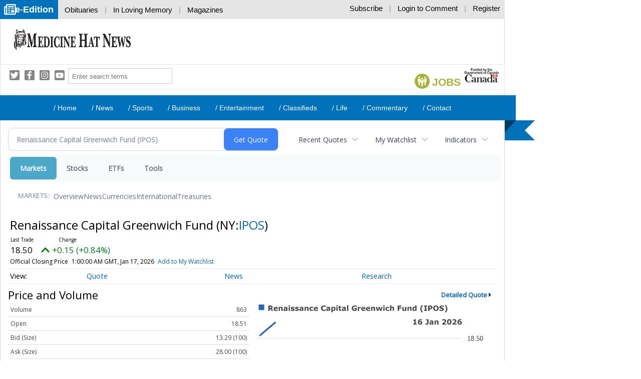

--- FILE ---
content_type: image/svg+xml
request_url: https://chart.financialcontent.com/Chart?Client=medicinehatnews&lncolor=2466BA&shcolor=BBBBBB&mkcolor=CD5252&volume=0&width=300&height=140&bgcolor=null&lnwidth=2&shwidth=3&gmcolor=DDDDDD&bvcolor=FFFFFF&brcolor=FFFFFF&gbcolor=FFFFFF&gtcolor=2466BA&fillshy=0&vucolor=008000&pvcolor=B50000&output=svg&vdcolor=FF0000&interval=1&grcolor=FFFFFF&arcolor=null&fillshx=0&itcolor=666666&fillalpha=0&ibcolor=null&ticker=NY%3AIPOS&txcolor=444444&type=0
body_size: 40176
content:
<svg xmlns='http://www.w3.org/2000/svg' xmlns:xlink='http://www.w3.org/1999/xlink' xmlns:jfreesvg='http://www.jfree.org/jfreesvg/svg' width='300' height='140' text-rendering='auto' shape-rendering='auto'><defs><linearGradient id='_2712513252523413gp0' x1='0' y1='-105' x2='0' y2='0' gradientUnits='userSpaceOnUse'><stop offset='0%' stop-color='rgb(36,102,186)' stop-opacity='0'/><stop offset='100%' stop-color='rgb(255,255,255)' stop-opacity='0'/></linearGradient></defs><g style='fill:rgb(68,68,68);stroke:none'><path d=''/></g><image preserveAspectRatio='none' xlink:href='[data-uri]' x='3' y='1' width='9' height='9'/><g style='fill:rgb(68,68,68);stroke:none'><path d='M19.65,5.45Q19.65,5.22,19.54,5.05Q19.45,4.86,19.21,4.77Q19.04,4.69,18.81,4.67Q18.57,4.66,18.28,4.66L17.67,4.66L17.67,6.42L18.18,6.42Q18.59,6.42,18.86,6.39Q19.14,6.34,19.32,6.2Q19.5,6.06,19.57,5.91Q19.65,5.73,19.65,5.45ZM22.29,10L20.23,10L18.45,7.59L17.67,7.59L17.67,10L15.98,10L15.98,3.45L18.82,3.45Q19.4,3.45,19.81,3.53Q20.23,3.59,20.59,3.81Q20.96,4.03,21.18,4.38Q21.4,4.72,21.4,5.25Q21.4,5.98,21.06,6.44Q20.73,6.89,20.11,7.2L22.29,10ZM27.8,7.83L24.18,7.83Q24.21,8.41,24.61,8.72Q25.02,9.02,25.82,9.02Q26.32,9.02,26.79,8.84Q27.25,8.66,27.54,8.45L27.71,8.45L27.71,9.72Q27.18,9.94,26.69,10.03Q26.22,10.12,25.65,10.12Q24.16,10.12,23.36,9.47Q22.58,8.8,22.58,7.56Q22.58,6.34,23.33,5.62Q24.08,4.91,25.38,4.91Q26.58,4.91,27.19,5.52Q27.8,6.12,27.8,7.27L27.8,7.83ZM26.22,6.89Q26.21,6.41,25.97,6.16Q25.75,5.91,25.25,5.91Q24.8,5.91,24.5,6.14Q24.21,6.38,24.18,6.89L26.22,6.89ZM33.87,10L32.28,10L32.28,7.55Q32.28,7.25,32.25,6.95Q32.22,6.66,32.15,6.52Q32.06,6.36,31.89,6.28Q31.72,6.2,31.42,6.2Q31.2,6.2,30.98,6.28Q30.76,6.34,30.5,6.5L30.5,10L28.92,10L28.92,5.06L30.5,5.06L30.5,5.61Q30.92,5.28,31.31,5.11Q31.7,4.92,32.17,4.92Q32.97,4.92,33.42,5.39Q33.87,5.86,33.87,6.78L33.87,10ZM38.31,8.72L38.31,7.69Q38,7.7,37.63,7.75Q37.25,7.8,37.05,7.86Q36.81,7.94,36.69,8.08Q36.56,8.22,36.56,8.45Q36.56,8.61,36.6,8.7Q36.63,8.8,36.72,8.89Q36.83,8.98,36.97,9.03Q37.11,9.06,37.41,9.06Q37.64,9.06,37.88,8.97Q38.13,8.88,38.31,8.72ZM38.31,9.48Q38.19,9.58,38,9.72Q37.81,9.84,37.64,9.92Q37.41,10.03,37.16,10.08Q36.91,10.12,36.61,10.12Q35.91,10.12,35.42,9.7Q34.96,9.27,34.96,8.58Q34.96,8.05,35.19,7.7Q35.44,7.36,35.89,7.16Q36.33,6.97,36.97,6.89Q37.63,6.8,38.33,6.75L38.33,6.73Q38.33,6.33,37.99,6.17Q37.66,6.02,37,6.02Q36.61,6.02,36.16,6.16Q35.72,6.28,35.53,6.36L35.39,6.36L35.39,5.17Q35.64,5.11,36.21,5.02Q36.77,4.92,37.33,4.92Q38.69,4.92,39.28,5.34Q39.88,5.75,39.88,6.64L39.88,10L38.31,10L38.31,9.48ZM42.92,10L41.34,10L41.34,5.06L42.92,5.06L42.92,10ZM42.97,4.36L41.3,4.36L41.3,3.16L42.97,3.16L42.97,4.36ZM48.7,8.44Q48.7,9.2,48.01,9.67Q47.34,10.14,46.14,10.14Q45.48,10.14,44.95,10.02Q44.42,9.89,44.09,9.73L44.09,8.44L44.23,8.44Q44.36,8.52,44.51,8.62Q44.67,8.72,44.95,8.83Q45.2,8.94,45.51,9.02Q45.82,9.08,46.17,9.08Q46.64,9.08,46.86,8.98Q47.09,8.88,47.09,8.67Q47.09,8.5,46.95,8.42Q46.82,8.33,46.45,8.25Q46.28,8.22,45.98,8.17Q45.68,8.12,45.43,8.06Q44.76,7.88,44.43,7.52Q44.11,7.14,44.11,6.58Q44.11,5.88,44.78,5.41Q45.45,4.92,46.62,4.92Q47.18,4.92,47.68,5.05Q48.2,5.16,48.48,5.28L48.48,6.53L48.34,6.53Q48,6.28,47.54,6.14Q47.09,5.98,46.64,5.98Q46.25,5.98,45.98,6.09Q45.73,6.19,45.73,6.39Q45.73,6.56,45.84,6.66Q45.97,6.75,46.4,6.84Q46.64,6.89,46.92,6.94Q47.2,6.98,47.48,7.05Q48.11,7.22,48.4,7.56Q48.7,7.91,48.7,8.44ZM54.04,8.44Q54.04,9.2,53.35,9.67Q52.68,10.14,51.48,10.14Q50.82,10.14,50.29,10.02Q49.76,9.89,49.43,9.73L49.43,8.44L49.57,8.44Q49.7,8.52,49.85,8.62Q50.01,8.72,50.29,8.83Q50.54,8.94,50.85,9.02Q51.16,9.08,51.51,9.08Q51.98,9.08,52.2,8.98Q52.43,8.88,52.43,8.67Q52.43,8.5,52.29,8.42Q52.16,8.33,51.79,8.25Q51.62,8.22,51.32,8.17Q51.02,8.12,50.77,8.06Q50.1,7.88,49.77,7.52Q49.45,7.14,49.45,6.58Q49.45,5.88,50.12,5.41Q50.79,4.92,51.96,4.92Q52.52,4.92,53.02,5.05Q53.54,5.16,53.82,5.28L53.82,6.53L53.68,6.53Q53.34,6.28,52.88,6.14Q52.43,5.98,51.98,5.98Q51.59,5.98,51.32,6.09Q51.07,6.19,51.07,6.39Q51.07,6.56,51.18,6.66Q51.3,6.75,51.74,6.84Q51.98,6.89,52.26,6.94Q52.54,6.98,52.82,7.05Q53.45,7.22,53.74,7.56Q54.04,7.91,54.04,8.44ZM58.08,8.72L58.08,7.69Q57.77,7.7,57.39,7.75Q57.02,7.8,56.82,7.86Q56.58,7.94,56.46,8.08Q56.33,8.22,56.33,8.45Q56.33,8.61,56.36,8.7Q56.39,8.8,56.49,8.89Q56.6,8.98,56.74,9.03Q56.88,9.06,57.18,9.06Q57.41,9.06,57.64,8.97Q57.89,8.88,58.08,8.72ZM58.08,9.48Q57.96,9.58,57.77,9.72Q57.58,9.84,57.41,9.92Q57.18,10.03,56.93,10.08Q56.68,10.12,56.38,10.12Q55.68,10.12,55.19,9.7Q54.72,9.27,54.72,8.58Q54.72,8.05,54.96,7.7Q55.21,7.36,55.66,7.16Q56.1,6.97,56.74,6.89Q57.39,6.8,58.1,6.75L58.1,6.73Q58.1,6.33,57.75,6.17Q57.43,6.02,56.77,6.02Q56.38,6.02,55.93,6.16Q55.49,6.28,55.3,6.36L55.16,6.36L55.16,5.17Q55.41,5.11,55.97,5.02Q56.53,4.92,57.1,4.92Q58.46,4.92,59.05,5.34Q59.64,5.75,59.64,6.64L59.64,10L58.08,10L58.08,9.48ZM66.06,10L64.47,10L64.47,7.55Q64.47,7.25,64.44,6.95Q64.41,6.66,64.34,6.52Q64.25,6.36,64.08,6.28Q63.91,6.2,63.61,6.2Q63.39,6.2,63.17,6.28Q62.95,6.34,62.69,6.5L62.69,10L61.11,10L61.11,5.06L62.69,5.06L62.69,5.61Q63.11,5.28,63.5,5.11Q63.89,4.92,64.36,4.92Q65.16,4.92,65.61,5.39Q66.06,5.86,66.06,6.78L66.06,10ZM70.08,10.12Q69.44,10.12,68.91,9.98Q68.38,9.83,67.97,9.5Q67.58,9.19,67.36,8.7Q67.16,8.2,67.16,7.55Q67.16,6.86,67.38,6.36Q67.61,5.86,68.04,5.53Q68.43,5.22,68.94,5.08Q69.47,4.92,70.04,4.92Q70.55,4.92,70.97,5.03Q71.4,5.14,71.77,5.33L71.77,6.67L71.54,6.67Q71.46,6.59,71.32,6.5Q71.19,6.39,71,6.28Q70.82,6.19,70.6,6.12Q70.4,6.06,70.1,6.06Q69.47,6.06,69.13,6.47Q68.79,6.86,68.79,7.55Q68.79,8.27,69.13,8.64Q69.49,9,70.13,9Q70.43,9,70.66,8.94Q70.91,8.86,71.07,8.78Q71.22,8.69,71.33,8.59Q71.44,8.5,71.54,8.41L71.77,8.41L71.77,9.75Q71.4,9.92,70.99,10.02Q70.58,10.12,70.08,10.12ZM77.68,7.83L74.05,7.83Q74.08,8.41,74.49,8.72Q74.89,9.02,75.69,9.02Q76.19,9.02,76.66,8.84Q77.13,8.66,77.41,8.45L77.58,8.45L77.58,9.72Q77.05,9.94,76.57,10.03Q76.1,10.12,75.52,10.12Q74.03,10.12,73.24,9.47Q72.46,8.8,72.46,7.56Q72.46,6.34,73.21,5.62Q73.96,4.91,75.25,4.91Q76.46,4.91,77.07,5.52Q77.68,6.12,77.68,7.27L77.68,7.83ZM76.1,6.89Q76.08,6.41,75.85,6.16Q75.63,5.91,75.13,5.91Q74.68,5.91,74.38,6.14Q74.08,6.38,74.05,6.89L76.1,6.89ZM84.92,10.12Q84.18,10.12,83.56,9.92Q82.95,9.7,82.51,9.27Q82.06,8.84,81.81,8.2Q81.57,7.56,81.57,6.73Q81.57,5.95,81.81,5.33Q82.04,4.69,82.48,4.23Q82.9,3.8,83.52,3.56Q84.17,3.33,84.92,3.33Q85.32,3.33,85.65,3.38Q85.99,3.42,86.27,3.5Q86.57,3.58,86.81,3.69Q87.04,3.78,87.23,3.88L87.23,5.45L87.04,5.45Q86.92,5.36,86.73,5.22Q86.54,5.06,86.31,4.92Q86.06,4.78,85.77,4.69Q85.49,4.59,85.18,4.59Q84.82,4.59,84.49,4.7Q84.18,4.81,83.9,5.08Q83.65,5.33,83.48,5.75Q83.32,6.16,83.32,6.73Q83.32,7.36,83.49,7.78Q83.67,8.19,83.93,8.42Q84.2,8.66,84.52,8.77Q84.87,8.86,85.18,8.86Q85.49,8.86,85.79,8.78Q86.09,8.69,86.35,8.52Q86.56,8.39,86.74,8.25Q86.93,8.11,87.06,8L87.23,8L87.23,9.56Q86.98,9.67,86.76,9.78Q86.54,9.88,86.29,9.94Q85.96,10.03,85.68,10.08Q85.4,10.12,84.92,10.12ZM91.37,8.72L91.37,7.69Q91.05,7.7,90.68,7.75Q90.3,7.8,90.1,7.86Q89.87,7.94,89.74,8.08Q89.62,8.22,89.62,8.45Q89.62,8.61,89.65,8.7Q89.68,8.8,89.77,8.89Q89.88,8.98,90.02,9.03Q90.16,9.06,90.46,9.06Q90.69,9.06,90.93,8.97Q91.18,8.88,91.37,8.72ZM91.37,9.48Q91.24,9.58,91.05,9.72Q90.87,9.84,90.69,9.92Q90.46,10.03,90.21,10.08Q89.96,10.12,89.66,10.12Q88.96,10.12,88.48,9.7Q88.01,9.27,88.01,8.58Q88.01,8.05,88.24,7.7Q88.49,7.36,88.94,7.16Q89.38,6.97,90.02,6.89Q90.68,6.8,91.38,6.75L91.38,6.73Q91.38,6.33,91.04,6.17Q90.71,6.02,90.05,6.02Q89.66,6.02,89.21,6.16Q88.77,6.28,88.58,6.36L88.44,6.36L88.44,5.17Q88.69,5.11,89.26,5.02Q89.82,4.92,90.38,4.92Q91.74,4.92,92.33,5.34Q92.93,5.75,92.93,6.64L92.93,10L91.37,10L91.37,9.48ZM99.53,7.47Q99.53,8.08,99.35,8.58Q99.17,9.08,98.86,9.41Q98.55,9.75,98.14,9.92Q97.75,10.09,97.28,10.09Q96.86,10.09,96.56,10Q96.28,9.92,95.97,9.75L95.97,11.81L94.39,11.81L94.39,5.06L95.97,5.06L95.97,5.58Q96.33,5.28,96.71,5.11Q97.1,4.92,97.6,4.92Q98.52,4.92,99.02,5.61Q99.53,6.28,99.53,7.47ZM97.91,7.5Q97.91,6.78,97.66,6.45Q97.42,6.12,96.89,6.12Q96.66,6.12,96.42,6.2Q96.19,6.27,95.97,6.39L95.97,8.88Q96.13,8.94,96.3,8.95Q96.49,8.97,96.67,8.97Q97.3,8.97,97.6,8.61Q97.91,8.23,97.91,7.5ZM102.26,10L100.69,10L100.69,5.06L102.26,5.06L102.26,10ZM102.31,4.36L100.64,4.36L100.64,3.16L102.31,3.16L102.31,4.36ZM106.92,9.95Q106.65,10.02,106.37,10.05Q106.09,10.09,105.67,10.09Q104.75,10.09,104.29,9.72Q103.86,9.34,103.86,8.44L103.86,6.14L103.2,6.14L103.2,5.06L103.86,5.06L103.86,3.66L105.43,3.66L105.43,5.06L106.92,5.06L106.92,6.14L105.43,6.14L105.43,7.89Q105.43,8.14,105.43,8.34Q105.45,8.53,105.51,8.69Q105.57,8.84,105.73,8.94Q105.89,9.02,106.18,9.02Q106.31,9.02,106.5,8.97Q106.7,8.92,106.78,8.88L106.92,8.88L106.92,9.95ZM110.85,8.72L110.85,7.69Q110.53,7.7,110.16,7.75Q109.78,7.8,109.58,7.86Q109.35,7.94,109.22,8.08Q109.1,8.22,109.1,8.45Q109.1,8.61,109.13,8.7Q109.16,8.8,109.25,8.89Q109.36,8.98,109.5,9.03Q109.64,9.06,109.94,9.06Q110.17,9.06,110.41,8.97Q110.66,8.88,110.85,8.72ZM110.85,9.48Q110.72,9.58,110.53,9.72Q110.35,9.84,110.17,9.92Q109.94,10.03,109.69,10.08Q109.44,10.12,109.14,10.12Q108.44,10.12,107.96,9.7Q107.49,9.27,107.49,8.58Q107.49,8.05,107.72,7.7Q107.97,7.36,108.42,7.16Q108.86,6.97,109.5,6.89Q110.16,6.8,110.86,6.75L110.86,6.73Q110.86,6.33,110.52,6.17Q110.19,6.02,109.53,6.02Q109.14,6.02,108.69,6.16Q108.25,6.28,108.07,6.36L107.92,6.36L107.92,5.17Q108.17,5.11,108.74,5.02Q109.3,4.92,109.86,4.92Q111.22,4.92,111.82,5.34Q112.41,5.75,112.41,6.64L112.41,10L110.85,10L110.85,9.48ZM115.45,10L113.87,10L113.87,3.16L115.45,3.16L115.45,10ZM125.9,9.62Q125.46,9.8,124.73,9.97Q124.01,10.14,123.29,10.14Q121.62,10.14,120.67,9.23Q119.73,8.33,119.73,6.72Q119.73,5.2,120.68,4.27Q121.64,3.33,123.34,3.33Q124,3.33,124.57,3.45Q125.15,3.56,125.87,3.91L125.87,5.44L125.68,5.44Q125.56,5.34,125.32,5.19Q125.09,5.02,124.87,4.89Q124.6,4.75,124.26,4.66Q123.93,4.55,123.54,4.55Q123.1,4.55,122.73,4.69Q122.37,4.81,122.07,5.09Q121.81,5.34,121.64,5.75Q121.48,6.16,121.48,6.69Q121.48,7.78,122.06,8.36Q122.64,8.94,123.76,8.94Q123.85,8.94,123.96,8.94Q124.09,8.92,124.18,8.92L124.18,7.62L122.89,7.62L122.89,6.39L125.9,6.39L125.9,9.62ZM130.9,6.58L130.76,6.58Q130.65,6.53,130.44,6.52Q130.22,6.5,130.06,6.5Q129.72,6.5,129.45,6.55Q129.2,6.59,128.9,6.69L128.9,10L127.33,10L127.33,5.06L128.9,5.06L128.9,5.8Q129.44,5.34,129.81,5.2Q130.2,5.05,130.53,5.05Q130.61,5.05,130.72,5.06Q130.83,5.06,130.9,5.06L130.9,6.58ZM136.66,7.83L133.03,7.83Q133.06,8.41,133.47,8.72Q133.88,9.02,134.67,9.02Q135.17,9.02,135.64,8.84Q136.11,8.66,136.39,8.45L136.56,8.45L136.56,9.72Q136.03,9.94,135.55,10.03Q135.08,10.12,134.5,10.12Q133.02,10.12,132.22,9.47Q131.44,8.8,131.44,7.56Q131.44,6.34,132.19,5.62Q132.94,4.91,134.24,4.91Q135.44,4.91,136.05,5.52Q136.66,6.12,136.66,7.27L136.66,7.83ZM135.08,6.89Q135.06,6.41,134.83,6.16Q134.61,5.91,134.11,5.91Q133.66,5.91,133.36,6.14Q133.06,6.38,133.03,6.89L135.08,6.89ZM142.64,7.83L139.01,7.83Q139.04,8.41,139.45,8.72Q139.85,9.02,140.65,9.02Q141.15,9.02,141.62,8.84Q142.09,8.66,142.37,8.45L142.54,8.45L142.54,9.72Q142.01,9.94,141.53,10.03Q141.06,10.12,140.48,10.12Q138.99,10.12,138.2,9.47Q137.42,8.8,137.42,7.56Q137.42,6.34,138.17,5.62Q138.92,4.91,140.21,4.91Q141.42,4.91,142.03,5.52Q142.64,6.12,142.64,7.27L142.64,7.83ZM141.06,6.89Q141.04,6.41,140.81,6.16Q140.59,5.91,140.09,5.91Q139.64,5.91,139.34,6.14Q139.04,6.38,139.01,6.89L141.06,6.89ZM148.71,10L147.11,10L147.11,7.55Q147.11,7.25,147.08,6.95Q147.05,6.66,146.99,6.52Q146.89,6.36,146.72,6.28Q146.55,6.2,146.25,6.2Q146.03,6.2,145.81,6.28Q145.6,6.34,145.33,6.5L145.33,10L143.75,10L143.75,5.06L145.33,5.06L145.33,5.61Q145.75,5.28,146.14,5.11Q146.53,4.92,147,4.92Q147.8,4.92,148.25,5.39Q148.71,5.86,148.71,6.78L148.71,10ZM158.04,5.06L156.51,10L154.82,10L153.82,6.67L152.84,10L151.13,10L149.62,5.06L151.27,5.06L152.12,8.47L153.16,5.06L154.57,5.06L155.57,8.47L156.4,5.06L158.04,5.06ZM160.56,10L158.98,10L158.98,5.06L160.56,5.06L160.56,10ZM160.6,4.36L158.93,4.36L158.93,3.16L160.6,3.16L160.6,4.36ZM164.62,10.12Q163.98,10.12,163.45,9.98Q162.92,9.83,162.51,9.5Q162.12,9.19,161.9,8.7Q161.7,8.2,161.7,7.55Q161.7,6.86,161.92,6.36Q162.15,5.86,162.57,5.53Q162.96,5.22,163.48,5.08Q164.01,4.92,164.57,4.92Q165.09,4.92,165.51,5.03Q165.93,5.14,166.31,5.33L166.31,6.67L166.07,6.67Q165.99,6.59,165.85,6.5Q165.73,6.39,165.54,6.28Q165.35,6.19,165.13,6.12Q164.93,6.06,164.63,6.06Q164.01,6.06,163.67,6.47Q163.32,6.86,163.32,7.55Q163.32,8.27,163.67,8.64Q164.02,9,164.67,9Q164.96,9,165.2,8.94Q165.45,8.86,165.6,8.78Q165.76,8.69,165.87,8.59Q165.98,8.5,166.07,8.41L166.31,8.41L166.31,9.75Q165.93,9.92,165.52,10.02Q165.12,10.12,164.62,10.12ZM172.3,10L170.71,10L170.71,7.55Q170.71,7.25,170.68,6.95Q170.65,6.66,170.59,6.52Q170.49,6.36,170.32,6.28Q170.15,6.2,169.85,6.2Q169.63,6.2,169.41,6.28Q169.19,6.34,168.93,6.5L168.93,10L167.35,10L167.35,3.16L168.93,3.16L168.93,5.61Q169.35,5.28,169.74,5.11Q170.13,4.92,170.6,4.92Q171.4,4.92,171.85,5.39Q172.3,5.86,172.3,6.78L172.3,10ZM181.62,4.72L178.6,4.72L178.6,5.94L181.39,5.94L181.39,7.2L178.6,7.2L178.6,10L176.92,10L176.92,3.45L181.62,3.45L181.62,4.72ZM187.61,10L186.02,10L186.02,9.45Q185.58,9.78,185.21,9.97Q184.85,10.14,184.35,10.14Q183.54,10.14,183.08,9.67Q182.65,9.2,182.65,8.28L182.65,5.06L184.24,5.06L184.24,7.52Q184.24,7.89,184.25,8.14Q184.29,8.38,184.38,8.55Q184.46,8.7,184.63,8.78Q184.8,8.86,185.1,8.86Q185.3,8.86,185.55,8.78Q185.8,8.7,186.02,8.56L186.02,5.06L187.61,5.06L187.61,10ZM194.06,10L192.46,10L192.46,7.55Q192.46,7.25,192.43,6.95Q192.4,6.66,192.34,6.52Q192.24,6.36,192.07,6.28Q191.9,6.2,191.6,6.2Q191.39,6.2,191.17,6.28Q190.95,6.34,190.68,6.5L190.68,10L189.1,10L189.1,5.06L190.68,5.06L190.68,5.61Q191.1,5.28,191.49,5.11Q191.89,4.92,192.35,4.92Q193.15,4.92,193.6,5.39Q194.06,5.86,194.06,6.78L194.06,10ZM200.31,10L198.73,10L198.73,9.48Q198.33,9.81,197.97,9.98Q197.61,10.14,197.14,10.14Q196.25,10.14,195.7,9.45Q195.16,8.75,195.16,7.56Q195.16,6.94,195.34,6.45Q195.53,5.97,195.84,5.62Q196.14,5.3,196.56,5.11Q197,4.92,197.42,4.92Q197.86,4.92,198.14,5.03Q198.44,5.12,198.73,5.27L198.73,3.16L200.31,3.16L200.31,10ZM198.73,8.64L198.73,6.22Q198.56,6.14,198.38,6.11Q198.19,6.08,198.05,6.08Q197.42,6.08,197.11,6.47Q196.8,6.86,196.8,7.55Q196.8,8.28,197.05,8.61Q197.3,8.94,197.84,8.94Q198.06,8.94,198.3,8.86Q198.55,8.77,198.73,8.64ZM208.29,11.81L206.63,11.81Q205.79,10.83,205.38,9.78Q204.98,8.73,204.98,7.48Q204.98,6.25,205.38,5.2Q205.79,4.16,206.63,3.16L208.29,3.16L208.29,3.3Q207.95,3.61,207.62,4.02Q207.29,4.42,207.03,4.97Q206.76,5.48,206.59,6.12Q206.43,6.77,206.43,7.48Q206.43,8.23,206.59,8.84Q206.74,9.45,207.03,10Q207.28,10.52,207.6,10.94Q207.95,11.38,208.29,11.69L208.29,11.81ZM213.4,10L209.57,10L209.57,8.84L210.64,8.84L210.64,4.61L209.57,4.61L209.57,3.45L213.4,3.45L213.4,4.61L212.32,4.61L212.32,8.84L213.4,8.84L213.4,10ZM220.17,5.52Q220.17,5.97,220.02,6.39Q219.86,6.8,219.58,7.09Q219.19,7.47,218.7,7.67Q218.24,7.88,217.52,7.88L216.45,7.88L216.45,10L214.77,10L214.77,3.45L217.55,3.45Q218.17,3.45,218.6,3.56Q219.03,3.67,219.36,3.89Q219.75,4.14,219.95,4.55Q220.17,4.95,220.17,5.52ZM218.42,5.56Q218.42,5.28,218.27,5.09Q218.13,4.89,217.94,4.81Q217.67,4.7,217.42,4.69Q217.17,4.67,216.75,4.67L216.45,4.67L216.45,6.64L216.94,6.64Q217.38,6.64,217.66,6.59Q217.94,6.53,218.13,6.38Q218.28,6.23,218.35,6.05Q218.42,5.84,218.42,5.56ZM227.74,6.73Q227.74,8.3,226.83,9.22Q225.94,10.14,224.36,10.14Q222.79,10.14,221.88,9.22Q220.99,8.3,220.99,6.73Q220.99,5.16,221.88,4.23Q222.79,3.31,224.36,3.31Q225.93,3.31,226.83,4.23Q227.74,5.16,227.74,6.73ZM225.5,8.39Q225.74,8.09,225.85,7.69Q225.97,7.28,225.97,6.72Q225.97,6.14,225.83,5.73Q225.71,5.31,225.49,5.06Q225.27,4.8,224.97,4.69Q224.68,4.56,224.36,4.56Q224.04,4.56,223.75,4.67Q223.47,4.78,223.24,5.05Q223.02,5.3,222.88,5.73Q222.74,6.16,222.74,6.73Q222.74,7.31,222.86,7.73Q223,8.14,223.22,8.39Q223.44,8.66,223.74,8.78Q224.04,8.91,224.36,8.91Q224.69,8.91,224.97,8.78Q225.27,8.66,225.5,8.39ZM234.26,7.94Q234.26,8.91,233.44,9.52Q232.62,10.12,231.22,10.12Q230.4,10.12,229.8,9.98Q229.19,9.83,228.67,9.61L228.67,8.05L228.84,8.05Q229.37,8.47,230.01,8.69Q230.67,8.91,231.26,8.91Q231.42,8.91,231.67,8.89Q231.92,8.86,232.08,8.8Q232.28,8.72,232.4,8.61Q232.53,8.48,232.53,8.25Q232.53,8.03,232.34,7.88Q232.15,7.72,231.81,7.64Q231.44,7.55,231.03,7.47Q230.62,7.39,230.25,7.28Q229.44,7,229.06,6.55Q228.7,6.09,228.7,5.41Q228.7,4.5,229.51,3.92Q230.34,3.34,231.64,3.34Q232.28,3.34,232.9,3.47Q233.55,3.59,234,3.78L234,5.28L233.83,5.28Q233.42,4.97,232.84,4.77Q232.28,4.55,231.69,4.55Q231.47,4.55,231.25,4.58Q231.05,4.59,230.86,4.67Q230.69,4.75,230.56,4.89Q230.44,5.02,230.44,5.19Q230.44,5.44,230.64,5.58Q230.84,5.72,231.39,5.83Q231.75,5.91,232.08,5.98Q232.4,6.05,232.8,6.17Q233.55,6.42,233.9,6.84Q234.26,7.27,234.26,7.94ZM238.63,7.48Q238.63,8.73,238.22,9.78Q237.81,10.83,236.97,11.81L235.31,11.81L235.31,11.69Q235.66,11.38,235.99,10.95Q236.33,10.53,236.6,10Q236.86,9.45,237.02,8.84Q237.19,8.23,237.19,7.48Q237.19,6.77,237.02,6.12Q236.85,5.48,236.6,4.97Q236.31,4.42,235.99,4.02Q235.66,3.61,235.31,3.3L235.31,3.16L236.97,3.16Q237.81,4.16,238.22,5.2Q238.63,6.25,238.63,7.48Z'/></g><rect x='0' y='16' width='260' height='105' style='fill:rgb(255,255,255)'/><line x1='20' y1='0' x2='20' y2='-105' style='stroke-width:0.75;stroke:rgb(255,255,255);stroke-opacity:1.0;stroke-linecap:square;stroke-miterlimit:10' transform='matrix(1,0,0,1,0,121)'/><line x1='260' y1='0' x2='260' y2='-105' style='stroke-width:0.75;stroke:rgb(255,255,255);stroke-opacity:1.0;stroke-linecap:square;stroke-miterlimit:10' transform='matrix(1,0,0,1,0,121)'/><line x1='180' y1='0' x2='180' y2='-105' style='stroke-width:0.75;stroke:rgb(255,255,255);stroke-opacity:1.0;stroke-linecap:square;stroke-miterlimit:10' transform='matrix(1,0,0,1,0,121)'/><line x1='100' y1='0' x2='100' y2='-105' style='stroke-width:0.75;stroke:rgb(255,255,255);stroke-opacity:1.0;stroke-linecap:square;stroke-miterlimit:10' transform='matrix(1,0,0,1,0,121)'/><line x1='0' y1='-31' x2='260' y2='-31' style='stroke-width:0.75;stroke:rgb(221,221,221);stroke-opacity:1.0;stroke-linecap:square;stroke-miterlimit:10' transform='matrix(1,0,0,1,0,121)'/><line x1='0' y1='-77' x2='260' y2='-77' style='stroke-width:0.75;stroke:rgb(221,221,221);stroke-opacity:1.0;stroke-linecap:square;stroke-miterlimit:10' transform='matrix(1,0,0,1,0,121)'/><g style='fill:url(#_2712513252523413gp0);stroke:none' transform='matrix(1,0,0,1,0,121)'><path d='M24.48,-96.43L24.48,-96.43L5.87,-80.71L5.87,0L24.48,0Z'/></g><g style='stroke-width:2.0;stroke:rgb(36,102,186);stroke-opacity:1.0;stroke-linecap:round;stroke-linejoin:round;stroke-miterlimit:10;fill:none' transform='matrix(1,0,0,1,0,121)'><path d='M24.48,-96.43L24.48,-96.43L5.87,-80.71'/></g><g style='stroke-width:1.0;stroke:rgb(205,82,82);stroke-opacity:1.0;stroke-linecap:square;stroke-linejoin:bevel;stroke-miterlimit:1;stroke-dasharray:5.0,3.0;fill:none' transform='matrix(1,0,0,1,0,121)'><path d='M0,-8.48'/></g><g transform='matrix(1,0,0,1,0,124)'><text x='9' y='8' style='fill: rgb(68,68,68); fill-opacity: 1.0; font-family: Verdana; font-size: 9px;'>10AM</text></g><g transform='matrix(1,0,0,1,0,124)'><text x='252' y='8' style='fill: rgb(68,68,68); fill-opacity: 1.0; font-family: Verdana; font-size: 9px;'>4PM</text></g><g transform='matrix(1,0,0,1,0,124)'><text x='172' y='8' style='fill: rgb(68,68,68); fill-opacity: 1.0; font-family: Verdana; font-size: 9px;'>2PM</text></g><g transform='matrix(1,0,0,1,0,124)'><text x='89' y='8' style='fill: rgb(68,68,68); fill-opacity: 1.0; font-family: Verdana; font-size: 9px;'>12PM</text></g><g transform='matrix(1,0,0,1,263,121)'><text x='0' y='-28' style='fill: rgb(68,68,68); fill-opacity: 1.0; font-family: Verdana; font-size: 9px;'>18.40</text></g><g transform='matrix(1,0,0,1,263,121)'><text x='0' y='-74' style='fill: rgb(68,68,68); fill-opacity: 1.0; font-family: Verdana; font-size: 9px;'>18.50</text></g><line x1='20' y1='0' x2='20' y2='-4' style='stroke-width:1.0;stroke:rgb(255,255,255);stroke-opacity:1.0;stroke-linecap:square;stroke-miterlimit:10' transform='matrix(1,0,0,1,0,121)'/><line x1='260' y1='0' x2='260' y2='-4' style='stroke-width:1.0;stroke:rgb(255,255,255);stroke-opacity:1.0;stroke-linecap:square;stroke-miterlimit:10' transform='matrix(1,0,0,1,0,121)'/><line x1='180' y1='0' x2='180' y2='-4' style='stroke-width:1.0;stroke:rgb(255,255,255);stroke-opacity:1.0;stroke-linecap:square;stroke-miterlimit:10' transform='matrix(1,0,0,1,0,121)'/><line x1='100' y1='0' x2='100' y2='-4' style='stroke-width:1.0;stroke:rgb(255,255,255);stroke-opacity:1.0;stroke-linecap:square;stroke-miterlimit:10' transform='matrix(1,0,0,1,0,121)'/><line x1='0' y1='-31' x2='-4' y2='-31' style='stroke-width:1.0;stroke:rgb(255,255,255);stroke-opacity:1.0;stroke-linecap:square;stroke-miterlimit:10' transform='matrix(1,0,0,1,260,121)'/><line x1='0' y1='-77' x2='-4' y2='-77' style='stroke-width:1.0;stroke:rgb(255,255,255);stroke-opacity:1.0;stroke-linecap:square;stroke-miterlimit:10' transform='matrix(1,0,0,1,260,121)'/><line x1='0' y1='0' x2='259' y2='0' style='stroke-width:1.0;stroke:rgb(255,255,255);stroke-opacity:1.0;stroke-linecap:square;stroke-miterlimit:10' transform='matrix(1,0,0,1,0,16)'/><line x1='260' y1='0' x2='260' y2='104' style='stroke-width:1.0;stroke:rgb(255,255,255);stroke-opacity:1.0;stroke-linecap:square;stroke-miterlimit:10' transform='matrix(1,0,0,1,0,16)'/><line x1='260' y1='105' x2='1' y2='105' style='stroke-width:1.0;stroke:rgb(255,255,255);stroke-opacity:1.0;stroke-linecap:square;stroke-miterlimit:10' transform='matrix(1,0,0,1,0,16)'/><line x1='0' y1='105' x2='0' y2='1' style='stroke-width:1.0;stroke:rgb(255,255,255);stroke-opacity:1.0;stroke-linecap:square;stroke-miterlimit:10' transform='matrix(1,0,0,1,0,16)'/><rect x='190' y='0' width='70' height='16' style='fill:rgb(255,255,255)' transform='matrix(1,0,0,1,0,16)'/><g style='fill:rgb(68,68,68);stroke:none' transform='matrix(1,0,0,1,0,16)'><path d='M200.53,11L196.17,11L196.17,9.86L197.55,9.86L197.55,6.41L196.17,6.41L196.17,5.33Q196.48,5.33,196.77,5.3Q197.06,5.25,197.27,5.16Q197.48,5.05,197.59,4.88Q197.72,4.7,197.73,4.44L199.19,4.44L199.19,9.86L200.53,9.86L200.53,11ZM207.34,8.77Q207.34,9.28,207.15,9.73Q206.98,10.17,206.63,10.47Q206.27,10.8,205.8,10.97Q205.35,11.14,204.71,11.14Q204.13,11.14,203.65,10.98Q203.16,10.81,202.8,10.48Q202.41,10.11,202.2,9.52Q201.99,8.91,201.99,8.08Q201.99,7.22,202.18,6.56Q202.38,5.89,202.84,5.38Q203.26,4.88,203.95,4.61Q204.63,4.33,205.59,4.33Q205.91,4.33,206.29,4.38Q206.68,4.42,206.79,4.44L206.79,5.73L206.62,5.73Q206.51,5.67,206.21,5.61Q205.93,5.53,205.57,5.53Q204.73,5.53,204.26,5.95Q203.79,6.36,203.7,7.09Q204.02,6.89,204.4,6.77Q204.79,6.64,205.21,6.64Q205.6,6.64,205.93,6.73Q206.26,6.81,206.54,7.02Q206.9,7.27,207.12,7.7Q207.34,8.12,207.34,8.77ZM205.34,9.77Q205.48,9.61,205.55,9.41Q205.63,9.2,205.63,8.84Q205.63,8.53,205.54,8.33Q205.46,8.12,205.29,8Q205.13,7.88,204.91,7.83Q204.71,7.78,204.48,7.78Q204.29,7.78,204.07,7.83Q203.87,7.88,203.68,7.94Q203.68,7.98,203.68,8.09Q203.68,8.19,203.68,8.34Q203.68,8.88,203.77,9.23Q203.88,9.58,204.07,9.77Q204.2,9.89,204.35,9.97Q204.52,10.03,204.73,10.03Q204.87,10.03,205.04,9.97Q205.21,9.89,205.34,9.77ZM215.12,9.08Q215.12,9.52,214.97,9.89Q214.81,10.27,214.51,10.52Q214.19,10.8,213.73,10.95Q213.28,11.09,212.61,11.09Q212.15,11.09,211.75,11.06Q211.36,11.03,211.06,10.97L211.06,9.64L211.22,9.64Q211.42,9.72,211.65,9.8Q211.89,9.86,212.23,9.86Q212.7,9.86,212.95,9.73Q213.2,9.61,213.31,9.39Q213.4,9.19,213.42,8.94Q213.44,8.67,213.44,8.27L213.44,5.66L211.94,5.66L211.94,4.45L215.12,4.45L215.12,9.08ZM219.6,9.72L219.6,8.69Q219.29,8.7,218.92,8.75Q218.54,8.8,218.34,8.86Q218.1,8.94,217.98,9.08Q217.85,9.22,217.85,9.45Q217.85,9.61,217.89,9.7Q217.92,9.8,218.01,9.89Q218.12,9.98,218.26,10.03Q218.4,10.06,218.7,10.06Q218.93,10.06,219.17,9.97Q219.42,9.88,219.6,9.72ZM219.6,10.48Q219.48,10.58,219.29,10.72Q219.1,10.84,218.93,10.92Q218.7,11.03,218.45,11.08Q218.2,11.12,217.9,11.12Q217.2,11.12,216.71,10.7Q216.24,10.27,216.24,9.58Q216.24,9.05,216.48,8.7Q216.73,8.36,217.18,8.16Q217.62,7.97,218.26,7.89Q218.92,7.8,219.62,7.75L219.62,7.73Q219.62,7.33,219.28,7.17Q218.95,7.02,218.29,7.02Q217.9,7.02,217.45,7.16Q217.01,7.28,216.82,7.36L216.68,7.36L216.68,6.17Q216.93,6.11,217.49,6.02Q218.06,5.92,218.62,5.92Q219.98,5.92,220.57,6.34Q221.17,6.75,221.17,7.64L221.17,11L219.6,11L219.6,10.48ZM227.58,11L225.99,11L225.99,8.55Q225.99,8.25,225.96,7.95Q225.93,7.66,225.87,7.52Q225.77,7.36,225.6,7.28Q225.43,7.2,225.13,7.2Q224.91,7.2,224.69,7.28Q224.48,7.34,224.21,7.5L224.21,11L222.63,11L222.63,6.06L224.21,6.06L224.21,6.61Q224.63,6.28,225.02,6.11Q225.41,5.92,225.88,5.92Q226.68,5.92,227.13,6.39Q227.58,6.86,227.58,7.78L227.58,11ZM237.32,11L232.18,11L232.18,9.92Q232.78,9.5,233.35,9.02Q233.95,8.53,234.31,8.19Q234.84,7.67,235.06,7.3Q235.29,6.91,235.29,6.53Q235.29,6.09,234.99,5.84Q234.71,5.59,234.17,5.59Q233.78,5.59,233.32,5.77Q232.87,5.94,232.49,6.19L232.35,6.19L232.35,4.73Q232.67,4.59,233.28,4.47Q233.88,4.33,234.49,4.33Q235.73,4.33,236.37,4.84Q237.01,5.36,237.01,6.31Q237.01,6.92,236.7,7.48Q236.4,8.05,235.76,8.64Q235.35,9,234.95,9.31Q234.56,9.62,234.38,9.75L237.32,9.75L237.32,11ZM243.67,7.72Q243.67,8.55,243.52,9.2Q243.38,9.86,243.06,10.28Q242.74,10.7,242.22,10.92Q241.72,11.14,240.97,11.14Q240.24,11.14,239.71,10.92Q239.19,10.7,238.88,10.27Q238.55,9.83,238.41,9.2Q238.27,8.56,238.27,7.73Q238.27,6.88,238.41,6.25Q238.56,5.62,238.88,5.19Q239.21,4.75,239.72,4.55Q240.25,4.33,240.97,4.33Q241.72,4.33,242.22,4.55Q242.74,4.77,243.06,5.2Q243.38,5.64,243.52,6.28Q243.67,6.91,243.67,7.72ZM241.97,7.72Q241.97,6.55,241.74,6.05Q241.5,5.53,240.97,5.53Q240.42,5.53,240.19,6.05Q239.96,6.55,239.96,7.73Q239.96,8.91,240.19,9.42Q240.44,9.92,240.97,9.92Q241.5,9.92,241.74,9.42Q241.97,8.91,241.97,7.72ZM250.12,11L244.98,11L244.98,9.92Q245.57,9.5,246.15,9.02Q246.74,8.53,247.1,8.19Q247.63,7.67,247.85,7.3Q248.09,6.91,248.09,6.53Q248.09,6.09,247.79,5.84Q247.51,5.59,246.96,5.59Q246.57,5.59,246.12,5.77Q245.67,5.94,245.29,6.19L245.15,6.19L245.15,4.73Q245.46,4.59,246.07,4.47Q246.68,4.33,247.29,4.33Q248.53,4.33,249.17,4.84Q249.81,5.36,249.81,6.31Q249.81,6.92,249.49,7.48Q249.2,8.05,248.56,8.64Q248.15,9,247.74,9.31Q247.35,9.62,247.18,9.75L250.12,9.75L250.12,11ZM256.5,8.77Q256.5,9.28,256.31,9.73Q256.14,10.17,255.8,10.47Q255.44,10.8,254.97,10.97Q254.52,11.14,253.88,11.14Q253.3,11.14,252.81,10.98Q252.33,10.81,251.97,10.48Q251.58,10.11,251.36,9.52Q251.16,8.91,251.16,8.08Q251.16,7.22,251.35,6.56Q251.55,5.89,252,5.38Q252.42,4.88,253.11,4.61Q253.8,4.33,254.75,4.33Q255.08,4.33,255.46,4.38Q255.85,4.42,255.96,4.44L255.96,5.73L255.78,5.73Q255.67,5.67,255.38,5.61Q255.1,5.53,254.74,5.53Q253.89,5.53,253.42,5.95Q252.96,6.36,252.86,7.09Q253.19,6.89,253.56,6.77Q253.96,6.64,254.38,6.64Q254.77,6.64,255.1,6.73Q255.42,6.81,255.71,7.02Q256.06,7.27,256.28,7.7Q256.5,8.12,256.5,8.77ZM254.5,9.77Q254.64,9.61,254.72,9.41Q254.8,9.2,254.8,8.84Q254.8,8.53,254.71,8.33Q254.63,8.12,254.46,8Q254.3,7.88,254.08,7.83Q253.88,7.78,253.64,7.78Q253.46,7.78,253.24,7.83Q253.03,7.88,252.85,7.94Q252.85,7.98,252.85,8.09Q252.85,8.19,252.85,8.34Q252.85,8.88,252.94,9.23Q253.05,9.58,253.24,9.77Q253.36,9.89,253.52,9.97Q253.69,10.03,253.89,10.03Q254.03,10.03,254.21,9.97Q254.38,9.89,254.5,9.77Z'/></g><g style='fill:rgb(68,68,68);stroke:none' transform='matrix(1,0,0,1,0,16)'><path d='M109.23,97.44Q109.23,98.84,108.23,99.84Q107.25,100.83,105.86,100.83Q104.45,100.83,103.47,99.84Q102.48,98.84,102.48,97.44Q102.48,96.05,103.47,95.06Q104.45,94.06,105.86,94.06Q107.25,94.06,108.23,95.06Q109.23,96.05,109.23,97.44ZM108.5,97.44Q108.5,96.34,107.72,95.56Q106.95,94.78,105.86,94.78Q104.77,94.78,104,95.56Q103.23,96.34,103.23,97.44Q103.23,98.53,104,99.31Q104.77,100.09,105.86,100.09Q106.95,100.09,107.72,99.31Q108.5,98.53,108.5,97.44ZM107.16,98.92Q106.88,99.05,106.58,99.12Q106.3,99.2,106.03,99.2Q105.17,99.2,104.67,98.72Q104.17,98.23,104.17,97.42Q104.17,96.61,104.69,96.12Q105.22,95.62,106.03,95.62Q106.34,95.62,106.62,95.72Q106.92,95.8,107.16,95.91L107.16,96.72L107.08,96.72Q106.86,96.53,106.58,96.42Q106.31,96.31,106.05,96.31Q105.61,96.31,105.38,96.59Q105.16,96.88,105.16,97.42Q105.16,97.95,105.39,98.23Q105.62,98.52,106.05,98.52Q106.38,98.52,106.64,98.39Q106.92,98.25,107.08,98.11L107.16,98.11L107.16,98.92ZM117.35,95.31L114.68,95.31L114.68,96.39L117.16,96.39L117.16,97.52L114.68,97.52L114.68,100L113.2,100L113.2,94.19L117.35,94.19L117.35,95.31ZM119.73,100L118.32,100L118.32,95.61L119.73,95.61L119.73,100ZM119.76,94.98L118.27,94.98L118.27,93.92L119.76,93.92L119.76,94.98ZM125.46,100L124.04,100L124.04,97.83Q124.04,97.56,124.01,97.3Q123.99,97.03,123.91,96.91Q123.84,96.77,123.68,96.7Q123.54,96.62,123.27,96.62Q123.09,96.62,122.88,96.69Q122.68,96.75,122.46,96.89L122.46,100L121.05,100L121.05,95.61L122.46,95.61L122.46,96.09Q122.84,95.8,123.18,95.64Q123.52,95.48,123.95,95.48Q124.65,95.48,125.05,95.91Q125.46,96.31,125.46,97.14L125.46,100ZM129.41,98.86L129.41,97.94Q129.11,97.97,128.79,98.02Q128.46,98.05,128.29,98.09Q128.07,98.17,127.96,98.3Q127.85,98.42,127.85,98.62Q127.85,98.77,127.86,98.86Q127.89,98.94,127.99,99.02Q128.08,99.09,128.21,99.14Q128.33,99.17,128.6,99.17Q128.8,99.17,129.02,99.09Q129.24,99,129.41,98.86ZM129.41,99.53Q129.29,99.62,129.11,99.75Q128.96,99.86,128.8,99.94Q128.6,100.03,128.38,100.08Q128.16,100.12,127.89,100.12Q127.27,100.12,126.85,99.73Q126.43,99.34,126.43,98.73Q126.43,98.27,126.63,97.97Q126.85,97.66,127.24,97.47Q127.63,97.3,128.21,97.23Q128.79,97.16,129.41,97.11L129.41,97.09Q129.41,96.73,129.11,96.59Q128.82,96.45,128.24,96.45Q127.89,96.45,127.49,96.58Q127.1,96.7,126.93,96.77L126.8,96.77L126.8,95.7Q127.02,95.64,127.52,95.56Q128.04,95.48,128.54,95.48Q129.74,95.48,130.27,95.86Q130.8,96.22,130.8,97.02L130.8,100L129.41,100L129.41,99.53ZM136.5,100L135.08,100L135.08,97.83Q135.08,97.56,135.05,97.3Q135.04,97.03,134.96,96.91Q134.88,96.77,134.72,96.7Q134.58,96.62,134.32,96.62Q134.13,96.62,133.93,96.69Q133.72,96.75,133.5,96.89L133.5,100L132.1,100L132.1,95.61L133.5,95.61L133.5,96.09Q133.88,95.8,134.22,95.64Q134.57,95.48,134.99,95.48Q135.69,95.48,136.1,95.91Q136.5,96.31,136.5,97.14L136.5,100ZM140.08,100.12Q139.5,100.12,139.02,99.98Q138.55,99.84,138.2,99.56Q137.86,99.27,137.66,98.84Q137.47,98.41,137.47,97.83Q137.47,97.2,137.67,96.77Q137.88,96.31,138.25,96.03Q138.61,95.75,139.06,95.62Q139.53,95.48,140.03,95.48Q140.48,95.48,140.86,95.59Q141.23,95.69,141.56,95.84L141.56,97.05L141.38,97.05Q141.28,96.97,141.17,96.88Q141.06,96.78,140.89,96.69Q140.73,96.61,140.53,96.56Q140.34,96.5,140.09,96.5Q139.53,96.5,139.22,96.86Q138.92,97.2,138.92,97.83Q138.92,98.45,139.23,98.78Q139.55,99.11,140.11,99.11Q140.38,99.11,140.59,99.05Q140.81,98.98,140.95,98.91Q141.08,98.83,141.17,98.75Q141.28,98.66,141.38,98.58L141.56,98.58L141.56,99.78Q141.23,99.94,140.88,100.03Q140.52,100.12,140.08,100.12ZM143.91,100L142.5,100L142.5,95.61L143.91,95.61L143.91,100ZM143.94,94.98L142.46,94.98L142.46,93.92L143.94,93.92L143.94,94.98ZM147.89,98.86L147.89,97.94Q147.6,97.97,147.27,98.02Q146.94,98.05,146.77,98.09Q146.55,98.17,146.44,98.3Q146.33,98.42,146.33,98.62Q146.33,98.77,146.35,98.86Q146.38,98.94,146.47,99.02Q146.57,99.09,146.69,99.14Q146.82,99.17,147.08,99.17Q147.29,99.17,147.5,99.09Q147.72,99,147.89,98.86ZM147.89,99.53Q147.77,99.62,147.6,99.75Q147.44,99.86,147.29,99.94Q147.08,100.03,146.86,100.08Q146.64,100.12,146.38,100.12Q145.75,100.12,145.33,99.73Q144.91,99.34,144.91,98.73Q144.91,98.27,145.11,97.97Q145.33,97.66,145.72,97.47Q146.11,97.3,146.69,97.23Q147.27,97.16,147.89,97.11L147.89,97.09Q147.89,96.73,147.6,96.59Q147.3,96.45,146.72,96.45Q146.38,96.45,145.97,96.58Q145.58,96.7,145.41,96.77L145.29,96.77L145.29,95.7Q145.5,95.64,146,95.56Q146.52,95.48,147.02,95.48Q148.22,95.48,148.75,95.86Q149.29,96.22,149.29,97.02L149.29,100L147.89,100L147.89,99.53ZM151.99,100L150.58,100L150.58,93.92L151.99,93.92L151.99,100ZM156.02,100.11Q155.36,100.11,154.82,99.92Q154.27,99.73,153.88,99.34Q153.49,98.97,153.27,98.41Q153.05,97.84,153.05,97.09Q153.05,96.41,153.25,95.84Q153.46,95.28,153.86,94.88Q154.24,94.48,154.8,94.28Q155.36,94.06,156.02,94.06Q156.39,94.06,156.68,94.11Q156.97,94.16,157.22,94.22Q157.49,94.3,157.69,94.39Q157.91,94.47,158.08,94.55L158.08,95.97L157.91,95.97Q157.8,95.88,157.63,95.75Q157.46,95.61,157.25,95.48Q157.04,95.36,156.79,95.28Q156.54,95.19,156.25,95.19Q155.94,95.19,155.64,95.3Q155.36,95.39,155.13,95.62Q154.89,95.84,154.75,96.22Q154.61,96.58,154.61,97.09Q154.61,97.64,154.75,98.02Q154.91,98.38,155.14,98.59Q155.39,98.81,155.68,98.91Q155.97,98.98,156.25,98.98Q156.54,98.98,156.8,98.91Q157.07,98.83,157.3,98.69Q157.49,98.58,157.64,98.45Q157.82,98.31,157.93,98.22L158.08,98.22L158.08,99.61Q157.86,99.7,157.66,99.8Q157.46,99.88,157.24,99.94Q156.96,100.03,156.71,100.06Q156.46,100.11,156.02,100.11ZM163.59,97.81Q163.59,98.89,162.95,99.52Q162.32,100.14,161.18,100.14Q160.04,100.14,159.4,99.52Q158.78,98.89,158.78,97.81Q158.78,96.72,159.4,96.09Q160.04,95.47,161.18,95.47Q162.32,95.47,162.95,96.09Q163.59,96.72,163.59,97.81ZM161.86,98.88Q162,98.7,162.06,98.47Q162.12,98.23,162.12,97.81Q162.12,97.42,162.04,97.17Q161.98,96.91,161.86,96.75Q161.73,96.59,161.56,96.53Q161.39,96.45,161.18,96.45Q160.98,96.45,160.82,96.52Q160.67,96.56,160.51,96.73Q160.39,96.88,160.31,97.14Q160.23,97.41,160.23,97.81Q160.23,98.17,160.29,98.44Q160.37,98.7,160.5,98.86Q160.62,99.02,160.79,99.09Q160.96,99.16,161.2,99.16Q161.39,99.16,161.56,99.09Q161.73,99.03,161.86,98.88ZM169,100L167.58,100L167.58,97.83Q167.58,97.56,167.55,97.3Q167.54,97.03,167.46,96.91Q167.38,96.77,167.22,96.7Q167.08,96.62,166.82,96.62Q166.63,96.62,166.43,96.69Q166.22,96.75,166,96.89L166,100L164.6,100L164.6,95.61L166,95.61L166,96.09Q166.38,95.8,166.72,95.64Q167.07,95.48,167.49,95.48Q168.19,95.48,168.6,95.91Q169,96.31,169,97.14L169,100ZM173.09,99.95Q172.88,100.02,172.61,100.05Q172.36,100.09,172,100.09Q171.17,100.09,170.77,99.77Q170.38,99.42,170.38,98.61L170.38,96.56L169.8,96.56L169.8,95.61L170.38,95.61L170.38,94.36L171.78,94.36L171.78,95.61L173.09,95.61L173.09,96.56L171.78,96.56L171.78,98.12Q171.78,98.34,171.78,98.52Q171.78,98.69,171.84,98.83Q171.91,98.97,172.03,99.05Q172.17,99.12,172.44,99.12Q172.55,99.12,172.72,99.08Q172.91,99.03,172.98,99L173.09,99L173.09,99.95ZM178.25,98.06L175.04,98.06Q175.07,98.58,175.43,98.86Q175.79,99.12,176.49,99.12Q176.94,99.12,177.35,98.97Q177.77,98.81,178.02,98.62L178.18,98.62L178.18,99.75Q177.69,99.94,177.27,100.03Q176.85,100.12,176.35,100.12Q175.02,100.12,174.32,99.53Q173.61,98.92,173.61,97.83Q173.61,96.75,174.27,96.11Q174.94,95.47,176.11,95.47Q177.18,95.47,177.71,96.02Q178.25,96.56,178.25,97.58L178.25,98.06ZM176.86,97.23Q176.85,96.8,176.63,96.58Q176.43,96.36,175.99,96.36Q175.58,96.36,175.32,96.58Q175.07,96.78,175.04,97.23L176.86,97.23ZM183.66,100L182.24,100L182.24,97.83Q182.24,97.56,182.21,97.3Q182.19,97.03,182.11,96.91Q182.04,96.77,181.88,96.7Q181.74,96.62,181.47,96.62Q181.29,96.62,181.08,96.69Q180.88,96.75,180.66,96.89L180.66,100L179.25,100L179.25,95.61L180.66,95.61L180.66,96.09Q181.04,95.8,181.38,95.64Q181.72,95.48,182.14,95.48Q182.85,95.48,183.25,95.91Q183.66,96.31,183.66,97.14L183.66,100ZM187.75,99.95Q187.53,100.02,187.27,100.05Q187.02,100.09,186.66,100.09Q185.83,100.09,185.42,99.77Q185.03,99.42,185.03,98.61L185.03,96.56L184.45,96.56L184.45,95.61L185.03,95.61L185.03,94.36L186.44,94.36L186.44,95.61L187.75,95.61L187.75,96.56L186.44,96.56L186.44,98.12Q186.44,98.34,186.44,98.52Q186.44,98.69,186.5,98.83Q186.56,98.97,186.69,99.05Q186.83,99.12,187.09,99.12Q187.2,99.12,187.38,99.08Q187.56,99.03,187.64,99L187.75,99L187.75,99.95ZM196.07,98.17Q196.07,99.03,195.33,99.58Q194.6,100.11,193.35,100.11Q192.63,100.11,192.08,99.98Q191.55,99.84,191.08,99.66L191.08,98.27L191.25,98.27Q191.72,98.62,192.29,98.83Q192.86,99.03,193.39,99.03Q193.54,99.03,193.75,99.02Q193.99,98.98,194.13,98.92Q194.3,98.86,194.41,98.75Q194.52,98.64,194.52,98.44Q194.52,98.25,194.35,98.11Q194.19,97.97,193.88,97.89Q193.55,97.81,193.18,97.75Q192.82,97.69,192.5,97.58Q191.77,97.34,191.44,96.94Q191.13,96.52,191.13,95.92Q191.13,95.11,191.85,94.59Q192.58,94.08,193.72,94.08Q194.3,94.08,194.86,94.19Q195.43,94.3,195.83,94.47L195.83,95.81L195.68,95.81Q195.32,95.53,194.8,95.34Q194.3,95.14,193.77,95.14Q193.58,95.14,193.39,95.17Q193.21,95.2,193.04,95.27Q192.88,95.33,192.77,95.45Q192.66,95.56,192.66,95.72Q192.66,95.95,192.83,96.08Q193.02,96.19,193.5,96.3Q193.83,96.36,194.11,96.42Q194.41,96.48,194.75,96.59Q195.43,96.81,195.74,97.19Q196.07,97.56,196.07,98.17ZM201.33,98.06L198.11,98.06Q198.14,98.58,198.5,98.86Q198.86,99.12,199.56,99.12Q200.02,99.12,200.42,98.97Q200.84,98.81,201.09,98.62L201.25,98.62L201.25,99.75Q200.77,99.94,200.34,100.03Q199.92,100.12,199.42,100.12Q198.09,100.12,197.39,99.53Q196.69,98.92,196.69,97.83Q196.69,96.75,197.34,96.11Q198.02,95.47,199.19,95.47Q200.25,95.47,200.78,96.02Q201.33,96.56,201.33,97.58L201.33,98.06ZM199.94,97.23Q199.92,96.8,199.7,96.58Q199.5,96.36,199.06,96.36Q198.66,96.36,198.39,96.58Q198.14,96.78,198.11,97.23L199.94,97.23ZM205.5,96.95L205.38,96.95Q205.28,96.92,205.08,96.91Q204.89,96.89,204.75,96.89Q204.45,96.89,204.22,96.94Q204,96.97,203.73,97.06L203.73,100L202.33,100L202.33,95.61L203.73,95.61L203.73,96.25Q204.19,95.86,204.53,95.73Q204.88,95.59,205.17,95.59Q205.25,95.59,205.34,95.61Q205.44,95.61,205.5,95.61L205.5,96.95ZM210.71,95.61L209.02,100L207.43,100L205.76,95.61L207.24,95.61L208.26,98.62L209.26,95.61L210.71,95.61ZM212.91,100L211.5,100L211.5,95.61L212.91,95.61L212.91,100ZM212.94,94.98L211.46,94.98L211.46,93.92L212.94,93.92L212.94,94.98ZM216.52,100.12Q215.94,100.12,215.46,99.98Q214.99,99.84,214.64,99.56Q214.3,99.27,214.1,98.84Q213.91,98.41,213.91,97.83Q213.91,97.2,214.11,96.77Q214.32,96.31,214.69,96.03Q215.05,95.75,215.5,95.62Q215.97,95.48,216.47,95.48Q216.93,95.48,217.3,95.59Q217.68,95.69,218,95.84L218,97.05L217.82,97.05Q217.72,96.97,217.61,96.88Q217.5,96.78,217.33,96.69Q217.18,96.61,216.97,96.56Q216.79,96.5,216.54,96.5Q215.97,96.5,215.66,96.86Q215.36,97.2,215.36,97.83Q215.36,98.45,215.68,98.78Q215.99,99.11,216.55,99.11Q216.82,99.11,217.04,99.05Q217.25,98.98,217.39,98.91Q217.52,98.83,217.61,98.75Q217.72,98.66,217.82,98.58L218,98.58L218,99.78Q217.68,99.94,217.32,100.03Q216.96,100.12,216.52,100.12ZM223.26,98.06L220.04,98.06Q220.07,98.58,220.43,98.86Q220.79,99.12,221.49,99.12Q221.95,99.12,222.35,98.97Q222.77,98.81,223.02,98.62L223.18,98.62L223.18,99.75Q222.7,99.94,222.27,100.03Q221.85,100.12,221.35,100.12Q220.02,100.12,219.32,99.53Q218.62,98.92,218.62,97.83Q218.62,96.75,219.27,96.11Q219.95,95.47,221.12,95.47Q222.18,95.47,222.71,96.02Q223.26,96.56,223.26,97.58L223.26,98.06ZM221.87,97.23Q221.85,96.8,221.63,96.58Q221.43,96.36,220.99,96.36Q220.59,96.36,220.32,96.58Q220.07,96.78,220.04,97.23L221.87,97.23ZM228.07,98.61Q228.07,99.28,227.46,99.7Q226.85,100.12,225.79,100.12Q225.2,100.12,224.71,100.02Q224.24,99.91,223.96,99.77L223.96,98.61L224.09,98.61Q224.2,98.69,224.34,98.78Q224.48,98.86,224.73,98.97Q224.95,99.05,225.21,99.12Q225.49,99.19,225.82,99.19Q226.23,99.19,226.43,99.09Q226.63,99,226.63,98.81Q226.63,98.66,226.51,98.59Q226.4,98.52,226.07,98.45Q225.91,98.41,225.63,98.38Q225.37,98.33,225.15,98.27Q224.55,98.11,224.26,97.78Q223.98,97.45,223.98,96.97Q223.98,96.33,224.57,95.91Q225.18,95.48,226.21,95.48Q226.71,95.48,227.16,95.59Q227.62,95.69,227.87,95.8L227.87,96.91L227.74,96.91Q227.43,96.7,227.02,96.56Q226.63,96.42,226.23,96.42Q225.88,96.42,225.65,96.52Q225.41,96.61,225.41,96.78Q225.41,96.94,225.52,97.03Q225.63,97.11,226.02,97.19Q226.23,97.23,226.48,97.28Q226.73,97.31,226.98,97.38Q227.54,97.52,227.8,97.83Q228.07,98.14,228.07,98.61ZM230.75,98.47L229.35,101.45L228.47,101.45L229.24,98.47L230.75,98.47ZM237.85,100L234.44,100L234.44,98.97L235.39,98.97L235.39,95.22L234.44,95.22L234.44,94.19L237.85,94.19L237.85,95.22L236.89,95.22L236.89,98.97L237.85,98.97L237.85,100ZM243.4,100L241.98,100L241.98,97.83Q241.98,97.56,241.95,97.3Q241.93,97.03,241.86,96.91Q241.78,96.77,241.62,96.7Q241.48,96.62,241.21,96.62Q241.03,96.62,240.82,96.69Q240.62,96.75,240.4,96.89L240.4,100L239,100L239,95.61L240.4,95.61L240.4,96.09Q240.78,95.8,241.12,95.64Q241.46,95.48,241.89,95.48Q242.59,95.48,243,95.91Q243.4,96.31,243.4,97.14L243.4,100ZM246.98,100.12Q246.4,100.12,245.91,99.98Q245.45,99.84,245.1,99.56Q244.76,99.27,244.55,98.84Q244.37,98.41,244.37,97.83Q244.37,97.2,244.57,96.77Q244.77,96.31,245.15,96.03Q245.51,95.75,245.96,95.62Q246.43,95.48,246.93,95.48Q247.38,95.48,247.76,95.59Q248.13,95.69,248.46,95.84L248.46,97.05L248.27,97.05Q248.18,96.97,248.07,96.88Q247.96,96.78,247.79,96.69Q247.63,96.61,247.43,96.56Q247.24,96.5,246.99,96.5Q246.43,96.5,246.12,96.86Q245.82,97.2,245.82,97.83Q245.82,98.45,246.13,98.78Q246.45,99.11,247.01,99.11Q247.27,99.11,247.49,99.05Q247.71,98.98,247.85,98.91Q247.98,98.83,248.07,98.75Q248.18,98.66,248.27,98.58L248.46,98.58L248.46,99.78Q248.13,99.94,247.77,100.03Q247.41,100.12,246.98,100.12ZM250.9,100L249.45,100L249.45,98.47L250.9,98.47L250.9,100Z'/></g></svg>